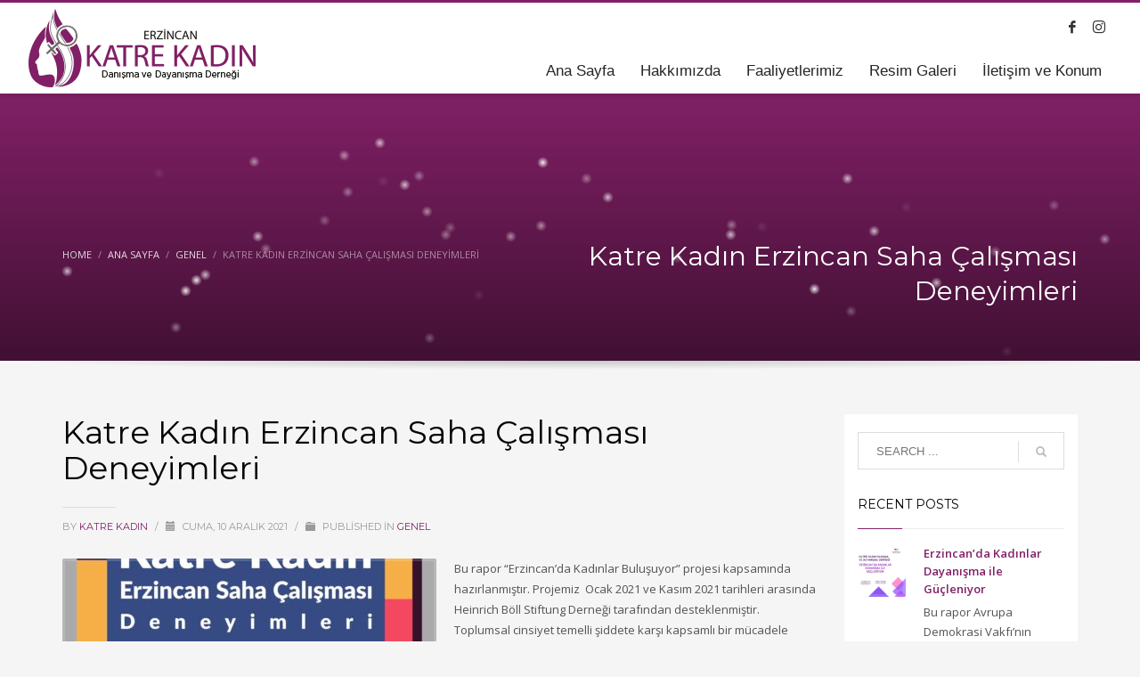

--- FILE ---
content_type: text/html; charset=UTF-8
request_url: https://www.katrekadin.com/2021/12/10/katre-kadin-erzincan-saha-calismasi-deneyimleri/
body_size: 13902
content:
<!DOCTYPE html>
<html lang="tr">
<head>
<meta charset="UTF-8"/>
<meta name="twitter:widgets:csp" content="on"/>
<link rel="profile" href="http://gmpg.org/xfn/11"/>
<link rel="pingback" href="https://www.katrekadin.com/xmlrpc.php"/>

<title>Katre Kadın Erzincan Saha Çalışması Deneyimleri &#8211; Katre Kadın Erzincan</title>
<meta name='robots' content='max-image-preview:large' />
	<style>img:is([sizes="auto" i], [sizes^="auto," i]) { contain-intrinsic-size: 3000px 1500px }</style>
	<link rel='dns-prefetch' href='//stats.wp.com' />
<link rel='dns-prefetch' href='//fonts.googleapis.com' />
<link rel='preconnect' href='//c0.wp.com' />
<link rel="alternate" type="application/rss+xml" title="Katre Kadın Erzincan &raquo; akışı" href="https://www.katrekadin.com/feed/" />
<link rel="alternate" type="application/rss+xml" title="Katre Kadın Erzincan &raquo; yorum akışı" href="https://www.katrekadin.com/comments/feed/" />
<link rel="alternate" type="application/rss+xml" title="Katre Kadın Erzincan &raquo; Katre Kadın Erzincan Saha Çalışması Deneyimleri yorum akışı" href="https://www.katrekadin.com/2021/12/10/katre-kadin-erzincan-saha-calismasi-deneyimleri/feed/" />
<script type="text/javascript">
/* <![CDATA[ */
window._wpemojiSettings = {"baseUrl":"https:\/\/s.w.org\/images\/core\/emoji\/15.0.3\/72x72\/","ext":".png","svgUrl":"https:\/\/s.w.org\/images\/core\/emoji\/15.0.3\/svg\/","svgExt":".svg","source":{"concatemoji":"https:\/\/www.katrekadin.com\/wp-includes\/js\/wp-emoji-release.min.js?ver=6.7.4"}};
/*! This file is auto-generated */
!function(i,n){var o,s,e;function c(e){try{var t={supportTests:e,timestamp:(new Date).valueOf()};sessionStorage.setItem(o,JSON.stringify(t))}catch(e){}}function p(e,t,n){e.clearRect(0,0,e.canvas.width,e.canvas.height),e.fillText(t,0,0);var t=new Uint32Array(e.getImageData(0,0,e.canvas.width,e.canvas.height).data),r=(e.clearRect(0,0,e.canvas.width,e.canvas.height),e.fillText(n,0,0),new Uint32Array(e.getImageData(0,0,e.canvas.width,e.canvas.height).data));return t.every(function(e,t){return e===r[t]})}function u(e,t,n){switch(t){case"flag":return n(e,"\ud83c\udff3\ufe0f\u200d\u26a7\ufe0f","\ud83c\udff3\ufe0f\u200b\u26a7\ufe0f")?!1:!n(e,"\ud83c\uddfa\ud83c\uddf3","\ud83c\uddfa\u200b\ud83c\uddf3")&&!n(e,"\ud83c\udff4\udb40\udc67\udb40\udc62\udb40\udc65\udb40\udc6e\udb40\udc67\udb40\udc7f","\ud83c\udff4\u200b\udb40\udc67\u200b\udb40\udc62\u200b\udb40\udc65\u200b\udb40\udc6e\u200b\udb40\udc67\u200b\udb40\udc7f");case"emoji":return!n(e,"\ud83d\udc26\u200d\u2b1b","\ud83d\udc26\u200b\u2b1b")}return!1}function f(e,t,n){var r="undefined"!=typeof WorkerGlobalScope&&self instanceof WorkerGlobalScope?new OffscreenCanvas(300,150):i.createElement("canvas"),a=r.getContext("2d",{willReadFrequently:!0}),o=(a.textBaseline="top",a.font="600 32px Arial",{});return e.forEach(function(e){o[e]=t(a,e,n)}),o}function t(e){var t=i.createElement("script");t.src=e,t.defer=!0,i.head.appendChild(t)}"undefined"!=typeof Promise&&(o="wpEmojiSettingsSupports",s=["flag","emoji"],n.supports={everything:!0,everythingExceptFlag:!0},e=new Promise(function(e){i.addEventListener("DOMContentLoaded",e,{once:!0})}),new Promise(function(t){var n=function(){try{var e=JSON.parse(sessionStorage.getItem(o));if("object"==typeof e&&"number"==typeof e.timestamp&&(new Date).valueOf()<e.timestamp+604800&&"object"==typeof e.supportTests)return e.supportTests}catch(e){}return null}();if(!n){if("undefined"!=typeof Worker&&"undefined"!=typeof OffscreenCanvas&&"undefined"!=typeof URL&&URL.createObjectURL&&"undefined"!=typeof Blob)try{var e="postMessage("+f.toString()+"("+[JSON.stringify(s),u.toString(),p.toString()].join(",")+"));",r=new Blob([e],{type:"text/javascript"}),a=new Worker(URL.createObjectURL(r),{name:"wpTestEmojiSupports"});return void(a.onmessage=function(e){c(n=e.data),a.terminate(),t(n)})}catch(e){}c(n=f(s,u,p))}t(n)}).then(function(e){for(var t in e)n.supports[t]=e[t],n.supports.everything=n.supports.everything&&n.supports[t],"flag"!==t&&(n.supports.everythingExceptFlag=n.supports.everythingExceptFlag&&n.supports[t]);n.supports.everythingExceptFlag=n.supports.everythingExceptFlag&&!n.supports.flag,n.DOMReady=!1,n.readyCallback=function(){n.DOMReady=!0}}).then(function(){return e}).then(function(){var e;n.supports.everything||(n.readyCallback(),(e=n.source||{}).concatemoji?t(e.concatemoji):e.wpemoji&&e.twemoji&&(t(e.twemoji),t(e.wpemoji)))}))}((window,document),window._wpemojiSettings);
/* ]]> */
</script>
<link rel='stylesheet' id='zn_all_g_fonts-css' href='//fonts.googleapis.com/css?family=Montserrat%3Aregular%2C700%7COpen+Sans%3A300%2Cregular%2C600%2C700%2C800%7CABeeZee%3Aregular%2Citalic&#038;ver=6.7.4' type='text/css' media='all' />
<style id='wp-emoji-styles-inline-css' type='text/css'>

	img.wp-smiley, img.emoji {
		display: inline !important;
		border: none !important;
		box-shadow: none !important;
		height: 1em !important;
		width: 1em !important;
		margin: 0 0.07em !important;
		vertical-align: -0.1em !important;
		background: none !important;
		padding: 0 !important;
	}
</style>
<link rel='stylesheet' id='wp-block-library-css' href='https://c0.wp.com/c/6.7.4/wp-includes/css/dist/block-library/style.min.css' type='text/css' media='all' />
<link rel='stylesheet' id='mediaelement-css' href='https://c0.wp.com/c/6.7.4/wp-includes/js/mediaelement/mediaelementplayer-legacy.min.css' type='text/css' media='all' />
<link rel='stylesheet' id='wp-mediaelement-css' href='https://c0.wp.com/c/6.7.4/wp-includes/js/mediaelement/wp-mediaelement.min.css' type='text/css' media='all' />
<style id='jetpack-sharing-buttons-style-inline-css' type='text/css'>
.jetpack-sharing-buttons__services-list{display:flex;flex-direction:row;flex-wrap:wrap;gap:0;list-style-type:none;margin:5px;padding:0}.jetpack-sharing-buttons__services-list.has-small-icon-size{font-size:12px}.jetpack-sharing-buttons__services-list.has-normal-icon-size{font-size:16px}.jetpack-sharing-buttons__services-list.has-large-icon-size{font-size:24px}.jetpack-sharing-buttons__services-list.has-huge-icon-size{font-size:36px}@media print{.jetpack-sharing-buttons__services-list{display:none!important}}.editor-styles-wrapper .wp-block-jetpack-sharing-buttons{gap:0;padding-inline-start:0}ul.jetpack-sharing-buttons__services-list.has-background{padding:1.25em 2.375em}
</style>
<style id='classic-theme-styles-inline-css' type='text/css'>
/*! This file is auto-generated */
.wp-block-button__link{color:#fff;background-color:#32373c;border-radius:9999px;box-shadow:none;text-decoration:none;padding:calc(.667em + 2px) calc(1.333em + 2px);font-size:1.125em}.wp-block-file__button{background:#32373c;color:#fff;text-decoration:none}
</style>
<style id='global-styles-inline-css' type='text/css'>
:root{--wp--preset--aspect-ratio--square: 1;--wp--preset--aspect-ratio--4-3: 4/3;--wp--preset--aspect-ratio--3-4: 3/4;--wp--preset--aspect-ratio--3-2: 3/2;--wp--preset--aspect-ratio--2-3: 2/3;--wp--preset--aspect-ratio--16-9: 16/9;--wp--preset--aspect-ratio--9-16: 9/16;--wp--preset--color--black: #000000;--wp--preset--color--cyan-bluish-gray: #abb8c3;--wp--preset--color--white: #ffffff;--wp--preset--color--pale-pink: #f78da7;--wp--preset--color--vivid-red: #cf2e2e;--wp--preset--color--luminous-vivid-orange: #ff6900;--wp--preset--color--luminous-vivid-amber: #fcb900;--wp--preset--color--light-green-cyan: #7bdcb5;--wp--preset--color--vivid-green-cyan: #00d084;--wp--preset--color--pale-cyan-blue: #8ed1fc;--wp--preset--color--vivid-cyan-blue: #0693e3;--wp--preset--color--vivid-purple: #9b51e0;--wp--preset--gradient--vivid-cyan-blue-to-vivid-purple: linear-gradient(135deg,rgba(6,147,227,1) 0%,rgb(155,81,224) 100%);--wp--preset--gradient--light-green-cyan-to-vivid-green-cyan: linear-gradient(135deg,rgb(122,220,180) 0%,rgb(0,208,130) 100%);--wp--preset--gradient--luminous-vivid-amber-to-luminous-vivid-orange: linear-gradient(135deg,rgba(252,185,0,1) 0%,rgba(255,105,0,1) 100%);--wp--preset--gradient--luminous-vivid-orange-to-vivid-red: linear-gradient(135deg,rgba(255,105,0,1) 0%,rgb(207,46,46) 100%);--wp--preset--gradient--very-light-gray-to-cyan-bluish-gray: linear-gradient(135deg,rgb(238,238,238) 0%,rgb(169,184,195) 100%);--wp--preset--gradient--cool-to-warm-spectrum: linear-gradient(135deg,rgb(74,234,220) 0%,rgb(151,120,209) 20%,rgb(207,42,186) 40%,rgb(238,44,130) 60%,rgb(251,105,98) 80%,rgb(254,248,76) 100%);--wp--preset--gradient--blush-light-purple: linear-gradient(135deg,rgb(255,206,236) 0%,rgb(152,150,240) 100%);--wp--preset--gradient--blush-bordeaux: linear-gradient(135deg,rgb(254,205,165) 0%,rgb(254,45,45) 50%,rgb(107,0,62) 100%);--wp--preset--gradient--luminous-dusk: linear-gradient(135deg,rgb(255,203,112) 0%,rgb(199,81,192) 50%,rgb(65,88,208) 100%);--wp--preset--gradient--pale-ocean: linear-gradient(135deg,rgb(255,245,203) 0%,rgb(182,227,212) 50%,rgb(51,167,181) 100%);--wp--preset--gradient--electric-grass: linear-gradient(135deg,rgb(202,248,128) 0%,rgb(113,206,126) 100%);--wp--preset--gradient--midnight: linear-gradient(135deg,rgb(2,3,129) 0%,rgb(40,116,252) 100%);--wp--preset--font-size--small: 13px;--wp--preset--font-size--medium: 20px;--wp--preset--font-size--large: 36px;--wp--preset--font-size--x-large: 42px;--wp--preset--spacing--20: 0.44rem;--wp--preset--spacing--30: 0.67rem;--wp--preset--spacing--40: 1rem;--wp--preset--spacing--50: 1.5rem;--wp--preset--spacing--60: 2.25rem;--wp--preset--spacing--70: 3.38rem;--wp--preset--spacing--80: 5.06rem;--wp--preset--shadow--natural: 6px 6px 9px rgba(0, 0, 0, 0.2);--wp--preset--shadow--deep: 12px 12px 50px rgba(0, 0, 0, 0.4);--wp--preset--shadow--sharp: 6px 6px 0px rgba(0, 0, 0, 0.2);--wp--preset--shadow--outlined: 6px 6px 0px -3px rgba(255, 255, 255, 1), 6px 6px rgba(0, 0, 0, 1);--wp--preset--shadow--crisp: 6px 6px 0px rgba(0, 0, 0, 1);}:where(.is-layout-flex){gap: 0.5em;}:where(.is-layout-grid){gap: 0.5em;}body .is-layout-flex{display: flex;}.is-layout-flex{flex-wrap: wrap;align-items: center;}.is-layout-flex > :is(*, div){margin: 0;}body .is-layout-grid{display: grid;}.is-layout-grid > :is(*, div){margin: 0;}:where(.wp-block-columns.is-layout-flex){gap: 2em;}:where(.wp-block-columns.is-layout-grid){gap: 2em;}:where(.wp-block-post-template.is-layout-flex){gap: 1.25em;}:where(.wp-block-post-template.is-layout-grid){gap: 1.25em;}.has-black-color{color: var(--wp--preset--color--black) !important;}.has-cyan-bluish-gray-color{color: var(--wp--preset--color--cyan-bluish-gray) !important;}.has-white-color{color: var(--wp--preset--color--white) !important;}.has-pale-pink-color{color: var(--wp--preset--color--pale-pink) !important;}.has-vivid-red-color{color: var(--wp--preset--color--vivid-red) !important;}.has-luminous-vivid-orange-color{color: var(--wp--preset--color--luminous-vivid-orange) !important;}.has-luminous-vivid-amber-color{color: var(--wp--preset--color--luminous-vivid-amber) !important;}.has-light-green-cyan-color{color: var(--wp--preset--color--light-green-cyan) !important;}.has-vivid-green-cyan-color{color: var(--wp--preset--color--vivid-green-cyan) !important;}.has-pale-cyan-blue-color{color: var(--wp--preset--color--pale-cyan-blue) !important;}.has-vivid-cyan-blue-color{color: var(--wp--preset--color--vivid-cyan-blue) !important;}.has-vivid-purple-color{color: var(--wp--preset--color--vivid-purple) !important;}.has-black-background-color{background-color: var(--wp--preset--color--black) !important;}.has-cyan-bluish-gray-background-color{background-color: var(--wp--preset--color--cyan-bluish-gray) !important;}.has-white-background-color{background-color: var(--wp--preset--color--white) !important;}.has-pale-pink-background-color{background-color: var(--wp--preset--color--pale-pink) !important;}.has-vivid-red-background-color{background-color: var(--wp--preset--color--vivid-red) !important;}.has-luminous-vivid-orange-background-color{background-color: var(--wp--preset--color--luminous-vivid-orange) !important;}.has-luminous-vivid-amber-background-color{background-color: var(--wp--preset--color--luminous-vivid-amber) !important;}.has-light-green-cyan-background-color{background-color: var(--wp--preset--color--light-green-cyan) !important;}.has-vivid-green-cyan-background-color{background-color: var(--wp--preset--color--vivid-green-cyan) !important;}.has-pale-cyan-blue-background-color{background-color: var(--wp--preset--color--pale-cyan-blue) !important;}.has-vivid-cyan-blue-background-color{background-color: var(--wp--preset--color--vivid-cyan-blue) !important;}.has-vivid-purple-background-color{background-color: var(--wp--preset--color--vivid-purple) !important;}.has-black-border-color{border-color: var(--wp--preset--color--black) !important;}.has-cyan-bluish-gray-border-color{border-color: var(--wp--preset--color--cyan-bluish-gray) !important;}.has-white-border-color{border-color: var(--wp--preset--color--white) !important;}.has-pale-pink-border-color{border-color: var(--wp--preset--color--pale-pink) !important;}.has-vivid-red-border-color{border-color: var(--wp--preset--color--vivid-red) !important;}.has-luminous-vivid-orange-border-color{border-color: var(--wp--preset--color--luminous-vivid-orange) !important;}.has-luminous-vivid-amber-border-color{border-color: var(--wp--preset--color--luminous-vivid-amber) !important;}.has-light-green-cyan-border-color{border-color: var(--wp--preset--color--light-green-cyan) !important;}.has-vivid-green-cyan-border-color{border-color: var(--wp--preset--color--vivid-green-cyan) !important;}.has-pale-cyan-blue-border-color{border-color: var(--wp--preset--color--pale-cyan-blue) !important;}.has-vivid-cyan-blue-border-color{border-color: var(--wp--preset--color--vivid-cyan-blue) !important;}.has-vivid-purple-border-color{border-color: var(--wp--preset--color--vivid-purple) !important;}.has-vivid-cyan-blue-to-vivid-purple-gradient-background{background: var(--wp--preset--gradient--vivid-cyan-blue-to-vivid-purple) !important;}.has-light-green-cyan-to-vivid-green-cyan-gradient-background{background: var(--wp--preset--gradient--light-green-cyan-to-vivid-green-cyan) !important;}.has-luminous-vivid-amber-to-luminous-vivid-orange-gradient-background{background: var(--wp--preset--gradient--luminous-vivid-amber-to-luminous-vivid-orange) !important;}.has-luminous-vivid-orange-to-vivid-red-gradient-background{background: var(--wp--preset--gradient--luminous-vivid-orange-to-vivid-red) !important;}.has-very-light-gray-to-cyan-bluish-gray-gradient-background{background: var(--wp--preset--gradient--very-light-gray-to-cyan-bluish-gray) !important;}.has-cool-to-warm-spectrum-gradient-background{background: var(--wp--preset--gradient--cool-to-warm-spectrum) !important;}.has-blush-light-purple-gradient-background{background: var(--wp--preset--gradient--blush-light-purple) !important;}.has-blush-bordeaux-gradient-background{background: var(--wp--preset--gradient--blush-bordeaux) !important;}.has-luminous-dusk-gradient-background{background: var(--wp--preset--gradient--luminous-dusk) !important;}.has-pale-ocean-gradient-background{background: var(--wp--preset--gradient--pale-ocean) !important;}.has-electric-grass-gradient-background{background: var(--wp--preset--gradient--electric-grass) !important;}.has-midnight-gradient-background{background: var(--wp--preset--gradient--midnight) !important;}.has-small-font-size{font-size: var(--wp--preset--font-size--small) !important;}.has-medium-font-size{font-size: var(--wp--preset--font-size--medium) !important;}.has-large-font-size{font-size: var(--wp--preset--font-size--large) !important;}.has-x-large-font-size{font-size: var(--wp--preset--font-size--x-large) !important;}
:where(.wp-block-post-template.is-layout-flex){gap: 1.25em;}:where(.wp-block-post-template.is-layout-grid){gap: 1.25em;}
:where(.wp-block-columns.is-layout-flex){gap: 2em;}:where(.wp-block-columns.is-layout-grid){gap: 2em;}
:root :where(.wp-block-pullquote){font-size: 1.5em;line-height: 1.6;}
</style>
<link rel='stylesheet' id='kallyas-styles-css' href='https://www.katrekadin.com/wp-content/themes/kallyas%204/style.css?ver=4.19.5' type='text/css' media='all' />
<link rel='stylesheet' id='th-bootstrap-styles-css' href='https://www.katrekadin.com/wp-content/themes/kallyas%204/css/bootstrap.min.css?ver=4.19.5' type='text/css' media='all' />
<link rel='stylesheet' id='th-theme-template-styles-css' href='https://www.katrekadin.com/wp-content/themes/kallyas%204/css/template.min.css?ver=4.19.5' type='text/css' media='all' />
<link rel='stylesheet' id='zion-frontend-css' href='https://www.katrekadin.com/wp-content/themes/kallyas%204/framework/zion-builder/assets/css/znb_frontend.css?ver=1.2.1' type='text/css' media='all' />
<link rel='stylesheet' id='3530-layout.css-css' href='https://www.katrekadin.com/wp-content/uploads/zion-builder/cache/3530-layout.css?ver=688ecf6f2cd7fa39218bf5962daef980' type='text/css' media='all' />
<link rel='stylesheet' id='animate.css-css' href='https://www.katrekadin.com/wp-content/themes/kallyas%204/css/vendors/animate.min.css?ver=4.19.5' type='text/css' media='all' />
<link rel='stylesheet' id='th-theme-print-stylesheet-css' href='https://www.katrekadin.com/wp-content/themes/kallyas%204/css/print.css?ver=4.19.5' type='text/css' media='print' />
<link rel='stylesheet' id='th-theme-options-styles-css' href='//www.katrekadin.com/wp-content/uploads/zn_dynamic.css?ver=1735573154' type='text/css' media='all' />
<script type="text/javascript" src="https://c0.wp.com/c/6.7.4/wp-includes/js/jquery/jquery.min.js" id="jquery-core-js"></script>
<script type="text/javascript" src="https://c0.wp.com/c/6.7.4/wp-includes/js/jquery/jquery-migrate.min.js" id="jquery-migrate-js"></script>
<link rel="https://api.w.org/" href="https://www.katrekadin.com/wp-json/" /><link rel="alternate" title="JSON" type="application/json" href="https://www.katrekadin.com/wp-json/wp/v2/posts/3530" /><link rel="EditURI" type="application/rsd+xml" title="RSD" href="https://www.katrekadin.com/xmlrpc.php?rsd" />
<meta name="generator" content="WordPress 6.7.4" />
<link rel="canonical" href="https://www.katrekadin.com/2021/12/10/katre-kadin-erzincan-saha-calismasi-deneyimleri/" />
<link rel='shortlink' href='https://www.katrekadin.com/?p=3530' />
<link rel="alternate" title="oEmbed (JSON)" type="application/json+oembed" href="https://www.katrekadin.com/wp-json/oembed/1.0/embed?url=https%3A%2F%2Fwww.katrekadin.com%2F2021%2F12%2F10%2Fkatre-kadin-erzincan-saha-calismasi-deneyimleri%2F" />
<link rel="alternate" title="oEmbed (XML)" type="text/xml+oembed" href="https://www.katrekadin.com/wp-json/oembed/1.0/embed?url=https%3A%2F%2Fwww.katrekadin.com%2F2021%2F12%2F10%2Fkatre-kadin-erzincan-saha-calismasi-deneyimleri%2F&#038;format=xml" />
	<style>img#wpstats{display:none}</style>
				<meta name="theme-color"
			  content="#812066">
				<meta name="viewport" content="width=device-width, initial-scale=1, maximum-scale=1"/>
		
		<!--[if lte IE 8]>
		<script type="text/javascript">
			var $buoop = {
				vs: {i: 10, f: 25, o: 12.1, s: 7, n: 9}
			};

			$buoop.ol = window.onload;

			window.onload = function () {
				try {
					if ($buoop.ol) {
						$buoop.ol()
					}
				}
				catch (e) {
				}

				var e = document.createElement("script");
				e.setAttribute("type", "text/javascript");
				e.setAttribute("src", "https://browser-update.org/update.js");
				document.body.appendChild(e);
			};
		</script>
		<![endif]-->

		<!-- for IE6-8 support of HTML5 elements -->
		<!--[if lt IE 9]>
		<script src="//html5shim.googlecode.com/svn/trunk/html5.js"></script>
		<![endif]-->
		
	<!-- Fallback for animating in viewport -->
	<noscript>
		<style type="text/css" media="screen">
			.zn-animateInViewport {visibility: visible;}
		</style>
	</noscript>
	<style type="text/css">.recentcomments a{display:inline !important;padding:0 !important;margin:0 !important;}</style><link rel="icon" href="https://www.katrekadin.com/wp-content/uploads/2019/07/cropped-1-32x32.png" sizes="32x32" />
<link rel="icon" href="https://www.katrekadin.com/wp-content/uploads/2019/07/cropped-1-192x192.png" sizes="192x192" />
<link rel="apple-touch-icon" href="https://www.katrekadin.com/wp-content/uploads/2019/07/cropped-1-180x180.png" />
<meta name="msapplication-TileImage" content="https://www.katrekadin.com/wp-content/uploads/2019/07/cropped-1-270x270.png" />
</head>

<body  class="post-template-default single single-post postid-3530 single-format-standard res1170 kl-skin--light" itemscope="itemscope" itemtype="https://schema.org/WebPage" >


<div class="login_register_stuff"></div><!-- end login register stuff -->		<div id="fb-root"></div>
		<script>(function (d, s, id) {
			var js, fjs = d.getElementsByTagName(s)[0];
			if (d.getElementById(id)) {return;}
			js = d.createElement(s); js.id = id;
			js.src = "https://connect.facebook.net/en_US/sdk.js#xfbml=1&version=v3.0";
			fjs.parentNode.insertBefore(js, fjs);
		}(document, 'script', 'facebook-jssdk'));</script>
		

<div id="page_wrapper">

<header id="header" class="site-header  style6    header--no-stick  sticky-resize headerstyle--default site-header--relative nav-th--light siteheader-classic siteheader-classic-normal sheader-sh--dark"  >
		<div class="site-header-wrapper sticky-top-area">

		<div class="kl-top-header site-header-main-wrapper clearfix   sh--dark">

			<div class="container siteheader-container header--oldstyles">

				<div class="fxb-row fxb-row-col-sm">

										<div class='fxb-col fxb fxb-center-x fxb-center-y fxb-basis-auto fxb-grow-0'>
								<div id="logo-container" class="logo-container   logosize--yes zn-original-logo">
			<!-- Logo -->
			<h3 class='site-logo logo ' id='logo'><a href='https://www.katrekadin.com/' class='site-logo-anch'><img class="logo-img site-logo-img" src="https://katrekadin.com/wp-content/uploads/2019/07/2.png"  alt="Katre Kadın Erzincan" title="Katre Kadın Erzincan"  /></a></h3>			<!-- InfoCard -->
					</div>

							</div>
					
					<div class='fxb-col fxb-basis-auto'>

						

	<div class="separator site-header-separator visible-xs"></div>
	<div class="fxb-row site-header-row site-header-top ">

		<div class='fxb-col fxb fxb-start-x fxb-center-y fxb-basis-auto site-header-col-left site-header-top-left'>
								</div>

		<div class='fxb-col fxb fxb-end-x fxb-center-y fxb-basis-auto site-header-col-right site-header-top-right'>
						<ul class="sh-component social-icons sc--clean topnav navRight topnav-no-hdnav"><li class="topnav-li social-icons-li"><a href="https://www.facebook.com/katrekadin/" data-zniconfam="kl-social-icons" data-zn_icon="" target="_blank" class="topnav-item social-icons-item scheader-icon-" title="Facebook"></a></li><li class="topnav-li social-icons-li"><a href="https://www.instagram.com/katrekadin/" data-zniconfam="kl-social-icons" data-zn_icon="" target="_blank" class="topnav-item social-icons-item scheader-icon-" title="Instagram"></a></li></ul>		</div>

	</div><!-- /.site-header-top -->

	<div class="separator site-header-separator visible-xs"></div>


<div class="fxb-row site-header-row site-header-main ">

	<div class='fxb-col fxb fxb-start-x fxb-center-y fxb-basis-auto site-header-col-left site-header-main-left'>
			</div>

	<div class='fxb-col fxb fxb-center-x fxb-center-y fxb-basis-auto site-header-col-center site-header-main-center'>
			</div>

	<div class='fxb-col fxb fxb-end-x fxb-center-y fxb-basis-auto site-header-col-right site-header-main-right'>

		<div class='fxb-col fxb fxb-end-x fxb-center-y fxb-basis-auto site-header-main-right-top'>
								<div class="sh-component main-menu-wrapper" role="navigation" itemscope="itemscope" itemtype="https://schema.org/SiteNavigationElement" >

					<div class="zn-res-menuwrapper">
			<a href="#" class="zn-res-trigger zn-menuBurger zn-menuBurger--3--s zn-menuBurger--anim1 " id="zn-res-trigger">
				<span></span>
				<span></span>
				<span></span>
			</a>
		</div><!-- end responsive menu -->
		<div id="main-menu" class="main-nav mainnav--sidepanel mainnav--active-bg mainnav--pointer-dash nav-mm--light zn_mega_wrapper "><ul id="menu-ana-menu" class="main-menu main-menu-nav zn_mega_menu "><li id="menu-item-2965" class="main-menu-item menu-item menu-item-type-custom menu-item-object-custom menu-item-2965  main-menu-item-top  menu-item-even menu-item-depth-0"><a href="/index.php" class=" main-menu-link main-menu-link-top"><span>Ana Sayfa</span></a></li>
<li id="menu-item-2966" class="main-menu-item menu-item menu-item-type-custom menu-item-object-custom menu-item-2966  main-menu-item-top  menu-item-even menu-item-depth-0"><a href="/kurumsal" class=" main-menu-link main-menu-link-top"><span>Hakkımızda</span></a></li>
<li id="menu-item-2967" class="main-menu-item menu-item menu-item-type-custom menu-item-object-custom menu-item-has-children menu-item-2967  main-menu-item-top  menu-item-even menu-item-depth-0"><a href="#" class=" main-menu-link main-menu-link-top"><span>Faaliyetlerimiz</span></a>
<ul class="sub-menu clearfix">
	<li id="menu-item-3205" class="main-menu-item menu-item menu-item-type-custom menu-item-object-custom menu-item-3205  main-menu-item-sub  menu-item-odd menu-item-depth-1"><a href="/danisma-ve-dayanisma-merkezi/" class=" main-menu-link main-menu-link-sub"><span>Danışma ve Dayanışma Merkezi</span></a></li>
	<li id="menu-item-3722" class="main-menu-item menu-item menu-item-type-post_type menu-item-object-page menu-item-3722  main-menu-item-sub  menu-item-odd menu-item-depth-1"><a href="https://www.katrekadin.com/katre-kadin-projeler/" class=" main-menu-link main-menu-link-sub"><span>Projeler</span></a></li>
	<li id="menu-item-3225" class="main-menu-item menu-item menu-item-type-custom menu-item-object-custom menu-item-3225  main-menu-item-sub  menu-item-odd menu-item-depth-1"><a href="/mahalle-calismalari/" class=" main-menu-link main-menu-link-sub"><span>Saha Çalışmaları</span></a></li>
	<li id="menu-item-3374" class="main-menu-item menu-item menu-item-type-custom menu-item-object-custom menu-item-3374  main-menu-item-sub  menu-item-odd menu-item-depth-1"><a href="/faaliyetlerimiz/" class=" main-menu-link main-menu-link-sub"><span>Duyurular</span></a></li>
</ul>
</li>
<li id="menu-item-2968" class="main-menu-item menu-item menu-item-type-custom menu-item-object-custom menu-item-2968  main-menu-item-top  menu-item-even menu-item-depth-0"><a href="/resim-galeri/" class=" main-menu-link main-menu-link-top"><span>Resim Galeri</span></a></li>
<li id="menu-item-2970" class="main-menu-item menu-item menu-item-type-custom menu-item-object-custom menu-item-2970  main-menu-item-top  menu-item-even menu-item-depth-0"><a href="/iletisim/" class=" main-menu-link main-menu-link-top"><span>İletişim ve Konum</span></a></li>
</ul></div>		</div>
		<!-- end main_menu -->
				</div>

		
	</div>

</div><!-- /.site-header-main -->


					</div>
				</div>
							</div><!-- /.siteheader-container -->
		</div><!-- /.site-header-main-wrapper -->

	</div><!-- /.site-header-wrapper -->
	</header>
<div id="page_header" class="page-subheader maskcontainer--shadow_simple_down page-subheader--auto page-subheader--inherit-hp uh_zn_def_header_style  psubhead-stheader--relative sh-tcolor--light">

    <div class="bgback"></div>

    
    <div class="th-sparkles"></div>

    <!-- DEFAULT HEADER STYLE -->
    <div class="ph-content-wrap">
        <div class="ph-content-v-center">
            <div>
                <div class="container">
                    <div class="row">
                                                <div class="col-sm-6">
                            <ul vocab="http://schema.org/" typeof="BreadcrumbList" class="breadcrumbs fixclear bread-style--minimal"><li property="itemListElement" typeof="ListItem"><a property="item" typeof="WebPage" href="https://www.katrekadin.com"><span property="name">Home</span></a><meta property="position" content="1"></li><li property="itemListElement" typeof="ListItem"><a property="item" typeof="WebPage" title="Ana Sayfa" href="https://www.katrekadin.com/ana-sayfa2/"><span property="name">Ana Sayfa</span></a><meta property="position" content="2"></li><li property="itemListElement" typeof="ListItem"><a property="item" typeof="WebPage" href="https://www.katrekadin.com/category/genel/"><span property="name">Genel</span></a><meta property="position" content="3"></li><li>Katre Kadın Erzincan Saha Çalışması Deneyimleri</li></ul>                            <div class="clearfix"></div>
                        </div>
                        
                                                <div class="col-sm-6">
                            <div class="subheader-titles">
                                <h2 class="subheader-maintitle" itemprop="headline" >Katre Kadın Erzincan Saha Çalışması Deneyimleri</h2>                            </div>
                        </div>
                                            </div>
                    <!-- end row -->
                </div>
            </div>
        </div>
    </div>
    <div class="kl-mask kl-bottommask kl-mask--shadow_simple_down kl-mask--light"></div></div>

	<section id="content" class="site-content">
		<div class="container">
			<div class="row">

				<!--// Main Content: page content from WP_EDITOR along with the appropriate sidebar if one specified. -->
				<div class="right_sidebar col-sm-8 col-md-9 " role="main" itemprop="mainContentOfPage" >
					<div id="th-content-post">
						<div id="post-3530" class="kl-single-layout--classic post-3530 post type-post status-publish format-standard has-post-thumbnail hentry category-genel">

    
    <div class="itemView clearfix eBlog kl-blog kl-blog-list-wrapper kl-blog--style-light ">

        <h1 class="page-title kl-blog-post-title entry-title" itemprop="headline" >Katre Kadın Erzincan Saha Çalışması Deneyimleri</h1><div class="kl-blog-post" itemscope="itemscope" itemtype="https://schema.org/Blog" >

    <div class="itemHeader kl-blog-post-header">
    <div class="post_details kl-blog-post-details kl-font-alt">
        <span class="itemAuthor kl-blog-post-details-author vcard author"  itemprop="author" itemscope="itemscope" itemtype="https://schema.org/Person" >
	by	<span class="fn">
		<a class=" kl-blog-post-author-link" href="https://www.katrekadin.com/author/katre/">
			Katre Kadın		</a>
	</span>
</span>
        <span class="infSep kl-blog-post-details-sep "> / </span>
        <span class="itemDateCreated kl-blog-post-date" itemprop="datePublished" >
	<span class="kl-blog-post-date-icon glyphicon glyphicon-calendar"></span>
	<span class="updated">
		Cuma, 10 Aralık 2021	</span>
</span>
        <span class="infSep kl-blog-post-details-sep"> / </span>
        <span class="itemCategory kl-blog-post-category">
    <span class="kl-blog-post-category-icon glyphicon glyphicon-folder-close"></span>
    Published in </span>
<a href="https://www.katrekadin.com/category/genel/" rel="category tag">Genel</a>    </div>
</div>
<!-- end itemheader -->
<div class="itemBody kl-blog-post-body kl-blog-cols-1" itemprop="text" >
    <!-- Blog Image -->
    <a data-lightbox="image" href="https://www.katrekadin.com/wp-content/uploads/2021/12/a22694c5a75b4fc2af2d994c533787b1-0001.jpg" class="hoverBorder pull-left kl-blog-post-img kl-blog-post--default-view" ><img src="https://www.katrekadin.com/wp-content/uploads/2021/12/a22694c5a75b4fc2af2d994c533787b1-0001-420x280_c.jpg" width="420" height="280" alt="" title="a22694c5a75b4fc2af2d994c533787b1-0001"/></a>    <!-- Blog Content -->
    
<p>Bu rapor “Erzincan’da Kadınlar Buluşuyor” projesi kapsamında hazırlanmıştır. Projemiz&nbsp; Ocak 2021 ve Kasım 2021 tarihleri arasında Heinrich Böll Stiftung Derneği tarafından desteklenmiştir. Toplumsal cinsiyet temelli şiddete karşı kapsamlı bir mücadele yürütmek, toplumsal cinsiyet eşitliğini sağlamak amacıyla faaliyetlerimiz gerçekleştirilmiştir. Raporumuz Ocak 2021 ve Kasım 2021 tarihleri arasında saha çalışması yaptığımız Kavakyolu ve İzzetpaşa mahallelerinde 600 kadınla yapılan yüz yüze görüşmelere, gözlemlere, toplantılara, kurumlara yapılan bilgi edinme başvurularına ve kadın da(ya)nışma merkezimize&nbsp; başvuran kadınların erkek şiddetiyle, patriyarka ile mücadele, deneyim ve paylaşımlarına dayanmaktadır.</p>



<p>Kadınların deneyim ve paylaşımlarının; erkek şiddetinin önlenmesi, şiddete maruz bırakılan kadınların güçlenmesi, mevcut yasalar ve mekanizmalardaki eksikliklerinin ortaya çıkarılması açısından önemli olduğunu düşünüyoruz.</p>



<p>Raporda aktarılan veriler 11 aylık süre zarfında, da(ya)nışma merkezimize gelen şiddet başvurularından ve mahallelerde yapılan anketlerden edinilen niceliksel verilere ve mahallelerde yapılan yüz yüze görüşmelerden ve gözlemlerden elde edilen niteliksel verilere dayanmaktadır. Verilerin elde edilme sürecinde gizlilik ilkesine uygun davrandığımızı, kadınların sınırlarına özen gösterdiğimizi ve genel olarak araştırma etiğine uygun davrandığımızı belirtmek isteriz. Hazırladığımız raporun kadına yönelik şiddetle mücadele alanına katkı sunmasını umuyoruz. </p>



<div class="wp-block-file"><a href="https://www.katrekadin.com/wp-content/uploads/2021/12/Katre-Kadın-Erzincan-Saha-Çalışması-Deneyimleri.pdf">Katre-Kadın-Erzincan-Saha-Çalışması-Deneyimleri</a><a href="https://www.katrekadin.com/wp-content/uploads/2021/12/Katre-Kadın-Erzincan-Saha-Çalışması-Deneyimleri.pdf" class="wp-block-file__button" download>İndir</a></div>



<p></p>

</div>
<!-- end item body -->
<div class="clearfix"></div>
<!-- Social sharing -->
<ul class="itemSocialSharing kl-blog-post-socsharing clearfix">

    <!-- Facebook Button -->
    <li class="itemFacebookButton kl-blog-post-socsharing-fb">
        <div class="fb-like" data-href="https://www.katrekadin.com/2021/12/10/katre-kadin-erzincan-saha-calismasi-deneyimleri/" data-send="false" data-layout="button_count" data-width="90" data-show-faces="false"></div>
    </li>

    <!-- Google +1 Button -->
    <li class="itemGooglePlusOneButton kl-blog-post-socsharing-gp">
        <script type="text/javascript">
            jQuery(function($){
                var po = document.createElement('script');
                po.type = 'text/javascript';
                po.async = true;
                po.src = 'https://apis.google.com/js/plusone.js';
                var s = document.getElementsByTagName('script')[0];
                s.parentNode.insertBefore(po, s);
            });
        </script>
        <div class="g-plusone" data-size="medium"></div>
    </li>

    <!-- Twitter Button -->
    <li class="itemTwitterButton kl-blog-post-socsharing-tw">
        <a href="//twitter.com/share" class="twitter-share-button" data-count="horizontal">Tweet</a>
        <script>window.twttr = (function(d, s, id) {
          var js, fjs = d.getElementsByTagName(s)[0],
            t = window.twttr || {};
          if (d.getElementById(id)) return t;
          js = d.createElement(s);
          js.id = id;
          js.src = "https://platform.twitter.com/widgets.js";
          fjs.parentNode.insertBefore(js, fjs);

          t._e = [];
          t.ready = function(f) {
            t._e.push(f);
          };

          return t;
        }(document, "script", "twitter-wjs"));</script>
    </li>

    <!-- Pin Button -->
    <li class="kl-blog-post-socsharing-pin">
      <a data-pin-do="buttonPin" data-pin-count="beside" data-pin-save="true" href="https://www.pinterest.com/pin/create/button/?url=https%3A%2F%2Fwww.katrekadin.com%2F2021%2F12%2F10%2Fkatre-kadin-erzincan-saha-calismasi-deneyimleri%2F" class="pin-it-button"></a>
        <script async defer src="//assets.pinterest.com/js/pinit.js"></script>
    </li>

    <!-- Linked in -->
    <li class="kl-blog-post-socsharing-lk">
        <script src="//platform.linkedin.com/in.js" type="text/javascript"> lang: en_US</script>
        <script type="IN/Share" data-counter="top"></script>
    </li>

</ul><!-- end social sharing -->
	<div class="post-author kl-blog-post-author">
		<div class="author-avatar kl-blog-post-author-avatar">
			<img alt='' src='https://secure.gravatar.com/avatar/8e5d07ed63cbcc68bc90572b91c8d2f4?s=100&#038;d=mm&#038;r=g' srcset='https://secure.gravatar.com/avatar/8e5d07ed63cbcc68bc90572b91c8d2f4?s=200&#038;d=mm&#038;r=g 2x' class='avatar avatar-100 photo' height='100' width='100' decoding='async'/>		</div>
		<div class="author-details kl-blog-post-author-details">
			<h4 class="kl-blog-post-author-title" itemprop="author" itemscope="itemscope" itemtype="https://schema.org/Person" >About <span class="author vcard" rel="author">Katre Kadın</span></h4>
					</div>
	</div>
	<div class="clearfix"></div>
	    <div class="related-articles kl-blog-related">

        <h3 class="rta-title kl-blog-related-title" itemprop="headline" >What you can read next</h3>

        <div class="row kl-blog-related-row">
            <div class="col-sm-4">
    <div class="rta-post kl-blog-related-post">
        <a class="kl-blog-related-post-link" href="https://www.katrekadin.com/2025/10/16/olaganustu-genel-kurul-toplanti-cagrisi-2/">
                    <img class="kl-blog-related-post-img" src="https://www.katrekadin.com/wp-content/uploads/2025/10/Yesil-ve-Pembe-Sade-Duyuru-Instagram-Gonderisi-2-370x240_c.png" width="370" height="240" alt="" title="Yeşil ve Pembe Sade Duyuru İnstagram Gönderisi-2"/></a>        <h5 class="kl-blog-related-post-title"><a class="kl-blog-related-post-title-link" href="https://www.katrekadin.com/2025/10/16/olaganustu-genel-kurul-toplanti-cagrisi-2/">OLAĞANÜSTÜ GENEL KURUL TOPLANTI ÇAĞRISI</a></h5>
    </div>
</div>
<div class="col-sm-4">
    <div class="rta-post kl-blog-related-post">
        <a class="kl-blog-related-post-link" href="https://www.katrekadin.com/2023/09/18/erzincanda-cyeze-ile-mucadele-projesi/">
                    <img class="kl-blog-related-post-img" src="https://www.katrekadin.com/wp-content/uploads/2023/09/yeni-370x240_c.png" width="370" height="240" alt="" title="yeni"/></a>        <h5 class="kl-blog-related-post-title"><a class="kl-blog-related-post-title-link" href="https://www.katrekadin.com/2023/09/18/erzincanda-cyeze-ile-mucadele-projesi/">Erzincan’da ÇYEZE ile Mücadele Projesi</a></h5>
    </div>
</div>
<div class="col-sm-4">
    <div class="rta-post kl-blog-related-post">
        <a class="kl-blog-related-post-link" href="https://www.katrekadin.com/2020/03/11/renklerin-dayanismasi-ile-guclenecegiz-projesi/">
                    <img class="kl-blog-related-post-img" src="https://www.katrekadin.com/wp-content/uploads/2020/03/WhatsApp-Image-2020-03-11-at-16.18.23-e1583932835849-370x240_c.jpeg" width="370" height="240" alt="" title="WhatsApp Image 2020-03-11 at 16.18.23"/></a>        <h5 class="kl-blog-related-post-title"><a class="kl-blog-related-post-title-link" href="https://www.katrekadin.com/2020/03/11/renklerin-dayanismasi-ile-guclenecegiz-projesi/">&#8220;Renklerin Dayanışması İle Güçleneceğiz&#8221; Projesi</a></h5>
    </div>
</div>
        </div>

    </div>
    
</div><!-- /.kl-blog-post -->
    </div>
    <!-- End Item Layout -->
</div>
<div class="comment-form-wrapper kl-comments-wrapper kl-commlayout-classic">
    <!-- You can start editing here. -->


    <div class="clear"></div>

    <div class="zn-separator zn-margin-b line"></div>

    <div class="zn_comments sixteen columns  kl-comments">




        	<div id="respond" class="comment-respond">
		<h3 id="reply-title" class="comment-reply-title">Bir yanıt yazın <small><a rel="nofollow" id="cancel-comment-reply-link" href="/2021/12/10/katre-kadin-erzincan-saha-calismasi-deneyimleri/#respond" style="display:none;">Yanıtı iptal et</a></small></h3><form action="https://www.katrekadin.com/wp-comments-post.php" method="post" id="commentform" class="comment-form"><p class="comment-notes"><span id="email-notes">E-posta adresiniz yayınlanmayacak.</span> <span class="required-field-message">Gerekli alanlar <span class="required">*</span> ile işaretlenmişlerdir</span></p><div class="row"><div class="form-group col-sm-12"><p class="comment-form-comment"><label for="comment">Yorum <span class="required">*</span></label> <textarea class="form-control" placeholder="Message:" id="comment" name="comment" cols="45" rows="8" maxlength="65525" required="required"></textarea></p></div></div><div class="row"><div class="form-group col-sm-4"><p class="comment-form-author"><label for="author">Ad <span class="required">*</span></label> <input class="form-control" placeholder="Name" id="author" name="author" type="text" value="" size="30" maxlength="245" autocomplete="name" required="required" /></p></div>
<div class="form-group col-sm-4"><p class="comment-form-email"><label for="email">E-posta <span class="required">*</span></label> <input class="form-control" placeholder="Email" id="email" name="email" type="text" value="" size="30" maxlength="100" aria-describedby="email-notes" autocomplete="email" required="required" /></p></div>
<div class="form-group col-sm-4"><p class="comment-form-url"><label for="url">İnternet sitesi</label> <input class="form-control" placeholder="Website" id="url" name="url" type="text" value="" size="30" maxlength="200" autocomplete="url" /></p></div></div>
<p class="comment-form-cookies-consent"><input id="wp-comment-cookies-consent" name="wp-comment-cookies-consent" type="checkbox" value="yes" /> <label for="wp-comment-cookies-consent">Daha sonraki yorumlarımda kullanılması için adım, e-posta adresim ve site adresim bu tarayıcıya kaydedilsin.</label></p>
<p class="form-submit"><input name="submit" type="submit" id="submit" class="btn btn-fullcolor" value="Yorum gönder" /> <input type='hidden' name='comment_post_ID' value='3530' id='comment_post_ID' />
<input type='hidden' name='comment_parent' id='comment_parent' value='0' />
</p></form>	</div><!-- #respond -->
	

    </div>


</div>					</div><!--// #th-content-post -->
				</div>

				<aside class=" col-sm-4 col-md-3 " role="complementary" itemscope="itemscope" itemtype="https://schema.org/WPSideBar" ><div class="zn_sidebar sidebar kl-sidebar--light element-scheme--light"><div id="search-2" class="widget zn-sidebar-widget widget_search">
<form id="searchform" class="gensearch__form" action="https://www.katrekadin.com/" method="get">
	<input id="s" name="s" value="" class="inputbox gensearch__input" type="text" placeholder="SEARCH ..." />
	<button type="submit" id="searchsubmit" value="go" class="gensearch__submit glyphicon glyphicon-search"></button>
	</form></div>			<div id="recent-posts-2" class="widget zn-sidebar-widget widget_recent_entries">			<div class="latest_posts-wgt">			<h3 class="widgettitle zn-sidebar-widget-title title">Recent Posts</h3>			<ul class="posts latest_posts-wgt-posts">
									<li class="lp-post latest_posts-wgt-post">
						<a href="https://www.katrekadin.com/2025/12/09/erzincanda-kadinlar-dayanisma-ile-gucleniyor/" class="hoverBorder pull-left latest_posts-wgt-thumb"><img width="54" height="54" src="https://www.katrekadin.com/wp-content/uploads/2025/12/Erzincanda-Kadinlar-Dayanismayla-Gucleniyor-150x150.png" class="attachment-54x54 size-54x54 wp-post-image" alt="" decoding="async" loading="lazy" /></a>						<h4 class="title latest_posts-wgt-title" itemprop="headline" >
							<a href="https://www.katrekadin.com/2025/12/09/erzincanda-kadinlar-dayanisma-ile-gucleniyor/" class="latest_posts-wgt-title-link" title="Erzincan&#8217;da Kadınlar Dayanışma ile Güçleniyor">
							Erzincan&#8217;da Kadınlar Dayanışma ile Güçleniyor							</a></h4>
													<div class="text latest_posts-wgt-text">Bu rapor Avrupa Demokrasi Vakfı’nın (European E...</div>
																	</li>
									<li class="lp-post latest_posts-wgt-post">
						<a href="https://www.katrekadin.com/2025/10/16/olaganustu-genel-kurul-toplanti-cagrisi-2/" class="hoverBorder pull-left latest_posts-wgt-thumb"><img width="54" height="54" src="https://www.katrekadin.com/wp-content/uploads/2025/10/Yesil-ve-Pembe-Sade-Duyuru-Instagram-Gonderisi-2-150x150.png" class="attachment-54x54 size-54x54 wp-post-image" alt="" decoding="async" loading="lazy" srcset="https://www.katrekadin.com/wp-content/uploads/2025/10/Yesil-ve-Pembe-Sade-Duyuru-Instagram-Gonderisi-2-150x150.png 150w, https://www.katrekadin.com/wp-content/uploads/2025/10/Yesil-ve-Pembe-Sade-Duyuru-Instagram-Gonderisi-2-300x300.png 300w, https://www.katrekadin.com/wp-content/uploads/2025/10/Yesil-ve-Pembe-Sade-Duyuru-Instagram-Gonderisi-2-1024x1024.png 1024w, https://www.katrekadin.com/wp-content/uploads/2025/10/Yesil-ve-Pembe-Sade-Duyuru-Instagram-Gonderisi-2-768x768.png 768w, https://www.katrekadin.com/wp-content/uploads/2025/10/Yesil-ve-Pembe-Sade-Duyuru-Instagram-Gonderisi-2-187x187.png 187w, https://www.katrekadin.com/wp-content/uploads/2025/10/Yesil-ve-Pembe-Sade-Duyuru-Instagram-Gonderisi-2.png 1080w" sizes="auto, (max-width: 54px) 100vw, 54px" /></a>						<h4 class="title latest_posts-wgt-title" itemprop="headline" >
							<a href="https://www.katrekadin.com/2025/10/16/olaganustu-genel-kurul-toplanti-cagrisi-2/" class="latest_posts-wgt-title-link" title="OLAĞANÜSTÜ GENEL KURUL TOPLANTI ÇAĞRISI">
							OLAĞANÜSTÜ GENEL KURUL TOPLANTI ÇAĞRISI							</a></h4>
													<div class="text latest_posts-wgt-text">Derneğimizin Olağanüstü Genel Kurul Toplantısı,...</div>
																	</li>
									<li class="lp-post latest_posts-wgt-post">
						<a href="https://www.katrekadin.com/2025/07/11/kadin-dayanismasi-gucleniyor/" class="hoverBorder pull-left latest_posts-wgt-thumb"><img width="38" height="54" src="https://www.katrekadin.com/wp-content/uploads/2025/07/Blue-White-Simple-Annual-Report-Cover-Page-A4-Document-pdf-106x150.jpg" class="attachment-54x54 size-54x54 wp-post-image" alt="" decoding="async" loading="lazy" /></a>						<h4 class="title latest_posts-wgt-title" itemprop="headline" >
							<a href="https://www.katrekadin.com/2025/07/11/kadin-dayanismasi-gucleniyor/" class="latest_posts-wgt-title-link" title="Kadın Dayanışması Güçleniyor">
							Kadın Dayanışması Güçleniyor							</a></h4>
													<div class="text latest_posts-wgt-text">Bu rapor, Akdeniz Kadın Fonu’nun desteğiyle hay...</div>
																	</li>
									<li class="lp-post latest_posts-wgt-post">
						<a href="https://www.katrekadin.com/2025/04/28/cocuk-yasta-erken-ve-zorla-evliliklerin-onlenmesi-icin-erzincanda-farkindalik-atolyeleri/" class="hoverBorder pull-left latest_posts-wgt-thumb"><img width="54" height="54" src="https://www.katrekadin.com/wp-content/uploads/2025/04/Blue-Illustrative-Important-Announcement-Instagram-Post.png" class="attachment-54x54 size-54x54 wp-post-image" alt="" decoding="async" loading="lazy" /></a>						<h4 class="title latest_posts-wgt-title" itemprop="headline" >
							<a href="https://www.katrekadin.com/2025/04/28/cocuk-yasta-erken-ve-zorla-evliliklerin-onlenmesi-icin-erzincanda-farkindalik-atolyeleri/" class="latest_posts-wgt-title-link" title="Çocuk Yaşta Erken ve Zorla Evliliklerin Önlenmesi İçin Erzincan’da Farkındalık Atölyeleri">
							Çocuk Yaşta Erken ve Zorla Evliliklerin Önlenmesi İçin Erzincan’da Farkındalık Atölyeleri							</a></h4>
													<div class="text latest_posts-wgt-text">Birleşmiş Milletler Nüfus Fonu ve Sivil Toplum ...</div>
																	</li>
									<li class="lp-post latest_posts-wgt-post">
						<a href="https://www.katrekadin.com/2024/10/14/olaganustu-genel-kurul-toplanti-cagrisi/" class="hoverBorder pull-left latest_posts-wgt-thumb"><img width="54" height="54" src="https://www.katrekadin.com/wp-content/uploads/2024/10/Yeşil-ve-Pembe-Sade-Duyuru-İnstagram-Gönderisi-3-150x150.png" class="attachment-54x54 size-54x54 wp-post-image" alt="" decoding="async" loading="lazy" /></a>						<h4 class="title latest_posts-wgt-title" itemprop="headline" >
							<a href="https://www.katrekadin.com/2024/10/14/olaganustu-genel-kurul-toplanti-cagrisi/" class="latest_posts-wgt-title-link" title="OLAĞANÜSTÜ GENEL KURUL TOPLANTI ÇAĞRISI">
							OLAĞANÜSTÜ GENEL KURUL TOPLANTI ÇAĞRISI							</a></h4>
													<div class="text latest_posts-wgt-text">Derneğimizin Olağan Genel Kurul Toplantısı, 30/...</div>
																	</li>
							</ul>
			</div>			</div>			<div id="recent-comments-2" class="widget zn-sidebar-widget widget_recent_comments"><h3 class="widgettitle zn-sidebar-widget-title title">Son yorumlar</h3><ul id="recentcomments"></ul></div><div id="archives-2" class="widget zn-sidebar-widget widget_archive"><h3 class="widgettitle zn-sidebar-widget-title title">Archives</h3>			<ul class="menu">
					<li><a href='https://www.katrekadin.com/2025/12/'>Aralık 2025</a></li>
	<li><a href='https://www.katrekadin.com/2025/10/'>Ekim 2025</a></li>
	<li><a href='https://www.katrekadin.com/2025/07/'>Temmuz 2025</a></li>
	<li><a href='https://www.katrekadin.com/2025/04/'>Nisan 2025</a></li>
	<li><a href='https://www.katrekadin.com/2024/10/'>Ekim 2024</a></li>
	<li><a href='https://www.katrekadin.com/2024/09/'>Eylül 2024</a></li>
	<li><a href='https://www.katrekadin.com/2024/05/'>Mayıs 2024</a></li>
	<li><a href='https://www.katrekadin.com/2023/09/'>Eylül 2023</a></li>
	<li><a href='https://www.katrekadin.com/2023/01/'>Ocak 2023</a></li>
	<li><a href='https://www.katrekadin.com/2022/12/'>Aralık 2022</a></li>
	<li><a href='https://www.katrekadin.com/2022/10/'>Ekim 2022</a></li>
	<li><a href='https://www.katrekadin.com/2022/07/'>Temmuz 2022</a></li>
	<li><a href='https://www.katrekadin.com/2022/06/'>Haziran 2022</a></li>
	<li><a href='https://www.katrekadin.com/2022/05/'>Mayıs 2022</a></li>
	<li><a href='https://www.katrekadin.com/2022/02/'>Şubat 2022</a></li>
	<li><a href='https://www.katrekadin.com/2021/12/'>Aralık 2021</a></li>
	<li><a href='https://www.katrekadin.com/2021/08/'>Ağustos 2021</a></li>
	<li><a href='https://www.katrekadin.com/2021/07/'>Temmuz 2021</a></li>
	<li><a href='https://www.katrekadin.com/2021/04/'>Nisan 2021</a></li>
	<li><a href='https://www.katrekadin.com/2021/03/'>Mart 2021</a></li>
	<li><a href='https://www.katrekadin.com/2020/11/'>Kasım 2020</a></li>
	<li><a href='https://www.katrekadin.com/2020/08/'>Ağustos 2020</a></li>
	<li><a href='https://www.katrekadin.com/2020/03/'>Mart 2020</a></li>
	<li><a href='https://www.katrekadin.com/2020/02/'>Şubat 2020</a></li>
	<li><a href='https://www.katrekadin.com/2020/01/'>Ocak 2020</a></li>
	<li><a href='https://www.katrekadin.com/2019/08/'>Ağustos 2019</a></li>
			</ul>
		</div><div id="categories-2" class="widget zn-sidebar-widget widget_categories"><h3 class="widgettitle zn-sidebar-widget-title title">Categories</h3>			<ul class="menu">
					<li class="cat-item cat-item-1"><a href="https://www.katrekadin.com/category/genel/">Genel</a>
</li>
			</ul>
		</div><div id="meta-2" class="widget zn-sidebar-widget widget_meta"><h3 class="widgettitle zn-sidebar-widget-title title">Üst veri</h3>
		<ul>
						<li><a href="https://www.katrekadin.com/wp-login.php">Oturum aç</a></li>
			<li><a href="https://www.katrekadin.com/feed/">Kayıt akışı</a></li>
			<li><a href="https://www.katrekadin.com/comments/feed/">Yorum akışı</a></li>

			<li><a href="https://tr.wordpress.org/">WordPress.org</a></li>
		</ul>

		</div>			<div id="recent-posts-3" class="widget zn-sidebar-widget widget_recent_entries">			<div class="latest_posts-wgt">			<h3 class="widgettitle zn-sidebar-widget-title title">Featured Posts</h3>			<ul class="posts latest_posts-wgt-posts">
									<li class="lp-post latest_posts-wgt-post">
						<a href="https://www.katrekadin.com/2025/12/09/erzincanda-kadinlar-dayanisma-ile-gucleniyor/" class="hoverBorder pull-left latest_posts-wgt-thumb"><img width="54" height="54" src="https://www.katrekadin.com/wp-content/uploads/2025/12/Erzincanda-Kadinlar-Dayanismayla-Gucleniyor-150x150.png" class="attachment-54x54 size-54x54 wp-post-image" alt="" decoding="async" loading="lazy" /></a>						<h4 class="title latest_posts-wgt-title" itemprop="headline" >
							<a href="https://www.katrekadin.com/2025/12/09/erzincanda-kadinlar-dayanisma-ile-gucleniyor/" class="latest_posts-wgt-title-link" title="Erzincan&#8217;da Kadınlar Dayanışma ile Güçleniyor">
							Erzincan&#8217;da Kadınlar Dayanışma ile Güçleniyor							</a></h4>
																			<div class="lp-post-comments-num latest_posts-wgt-coments">0 comments</div>
											</li>
									<li class="lp-post latest_posts-wgt-post">
						<a href="https://www.katrekadin.com/2025/10/16/olaganustu-genel-kurul-toplanti-cagrisi-2/" class="hoverBorder pull-left latest_posts-wgt-thumb"><img width="54" height="54" src="https://www.katrekadin.com/wp-content/uploads/2025/10/Yesil-ve-Pembe-Sade-Duyuru-Instagram-Gonderisi-2-150x150.png" class="attachment-54x54 size-54x54 wp-post-image" alt="" decoding="async" loading="lazy" srcset="https://www.katrekadin.com/wp-content/uploads/2025/10/Yesil-ve-Pembe-Sade-Duyuru-Instagram-Gonderisi-2-150x150.png 150w, https://www.katrekadin.com/wp-content/uploads/2025/10/Yesil-ve-Pembe-Sade-Duyuru-Instagram-Gonderisi-2-300x300.png 300w, https://www.katrekadin.com/wp-content/uploads/2025/10/Yesil-ve-Pembe-Sade-Duyuru-Instagram-Gonderisi-2-1024x1024.png 1024w, https://www.katrekadin.com/wp-content/uploads/2025/10/Yesil-ve-Pembe-Sade-Duyuru-Instagram-Gonderisi-2-768x768.png 768w, https://www.katrekadin.com/wp-content/uploads/2025/10/Yesil-ve-Pembe-Sade-Duyuru-Instagram-Gonderisi-2-187x187.png 187w, https://www.katrekadin.com/wp-content/uploads/2025/10/Yesil-ve-Pembe-Sade-Duyuru-Instagram-Gonderisi-2.png 1080w" sizes="auto, (max-width: 54px) 100vw, 54px" /></a>						<h4 class="title latest_posts-wgt-title" itemprop="headline" >
							<a href="https://www.katrekadin.com/2025/10/16/olaganustu-genel-kurul-toplanti-cagrisi-2/" class="latest_posts-wgt-title-link" title="OLAĞANÜSTÜ GENEL KURUL TOPLANTI ÇAĞRISI">
							OLAĞANÜSTÜ GENEL KURUL TOPLANTI ÇAĞRISI							</a></h4>
																			<div class="lp-post-comments-num latest_posts-wgt-coments">0 comments</div>
											</li>
									<li class="lp-post latest_posts-wgt-post">
						<a href="https://www.katrekadin.com/2025/07/11/kadin-dayanismasi-gucleniyor/" class="hoverBorder pull-left latest_posts-wgt-thumb"><img width="38" height="54" src="https://www.katrekadin.com/wp-content/uploads/2025/07/Blue-White-Simple-Annual-Report-Cover-Page-A4-Document-pdf-106x150.jpg" class="attachment-54x54 size-54x54 wp-post-image" alt="" decoding="async" loading="lazy" /></a>						<h4 class="title latest_posts-wgt-title" itemprop="headline" >
							<a href="https://www.katrekadin.com/2025/07/11/kadin-dayanismasi-gucleniyor/" class="latest_posts-wgt-title-link" title="Kadın Dayanışması Güçleniyor">
							Kadın Dayanışması Güçleniyor							</a></h4>
																			<div class="lp-post-comments-num latest_posts-wgt-coments">0 comments</div>
											</li>
									<li class="lp-post latest_posts-wgt-post">
						<a href="https://www.katrekadin.com/2025/04/28/cocuk-yasta-erken-ve-zorla-evliliklerin-onlenmesi-icin-erzincanda-farkindalik-atolyeleri/" class="hoverBorder pull-left latest_posts-wgt-thumb"><img width="54" height="54" src="https://www.katrekadin.com/wp-content/uploads/2025/04/Blue-Illustrative-Important-Announcement-Instagram-Post.png" class="attachment-54x54 size-54x54 wp-post-image" alt="" decoding="async" loading="lazy" /></a>						<h4 class="title latest_posts-wgt-title" itemprop="headline" >
							<a href="https://www.katrekadin.com/2025/04/28/cocuk-yasta-erken-ve-zorla-evliliklerin-onlenmesi-icin-erzincanda-farkindalik-atolyeleri/" class="latest_posts-wgt-title-link" title="Çocuk Yaşta Erken ve Zorla Evliliklerin Önlenmesi İçin Erzincan’da Farkındalık Atölyeleri">
							Çocuk Yaşta Erken ve Zorla Evliliklerin Önlenmesi İçin Erzincan’da Farkındalık Atölyeleri							</a></h4>
																			<div class="lp-post-comments-num latest_posts-wgt-coments">0 comments</div>
											</li>
									<li class="lp-post latest_posts-wgt-post">
						<a href="https://www.katrekadin.com/2024/10/14/olaganustu-genel-kurul-toplanti-cagrisi/" class="hoverBorder pull-left latest_posts-wgt-thumb"><img width="54" height="54" src="https://www.katrekadin.com/wp-content/uploads/2024/10/Yeşil-ve-Pembe-Sade-Duyuru-İnstagram-Gönderisi-3-150x150.png" class="attachment-54x54 size-54x54 wp-post-image" alt="" decoding="async" loading="lazy" /></a>						<h4 class="title latest_posts-wgt-title" itemprop="headline" >
							<a href="https://www.katrekadin.com/2024/10/14/olaganustu-genel-kurul-toplanti-cagrisi/" class="latest_posts-wgt-title-link" title="OLAĞANÜSTÜ GENEL KURUL TOPLANTI ÇAĞRISI">
							OLAĞANÜSTÜ GENEL KURUL TOPLANTI ÇAĞRISI							</a></h4>
																			<div class="lp-post-comments-num latest_posts-wgt-coments">0 comments</div>
											</li>
							</ul>
			</div>			</div>			<div id="sbs_nav_menu-2" class="widget zn-sidebar-widget widget_sbs_nav_menu"><div class="zn_sbs"><div class="menu-about-footer-container"><ul id="menu-about-footer" class="menu"><li id="menu-item-3643" class="menu-item menu-item-type-post_type menu-item-object-page menu-item-home menu-item-3643"><a href="https://www.katrekadin.com/">Ana Sayfa</a></li>
<li id="menu-item-2925" class="menu-item menu-item-type-custom menu-item-object-custom menu-item-2925"><a href="#">Who we are</a></li>
<li id="menu-item-2926" class="menu-item menu-item-type-custom menu-item-object-custom menu-item-2926"><a href="#">What we do</a></li>
<li id="menu-item-2927" class="menu-item menu-item-type-custom menu-item-object-custom menu-item-2927"><a href="#">Our history</a></li>
<li id="menu-item-2928" class="menu-item menu-item-type-custom menu-item-object-custom menu-item-has-children menu-item-2928"><a href="#">Our team</a>
<ul class="sub-menu">
	<li id="menu-item-3524" class="menu-item menu-item-type-post_type menu-item-object-page menu-item-3524"><a href="https://www.katrekadin.com/projelerimiz/">Projelerimiz</a></li>
	<li id="menu-item-3523" class="menu-item menu-item-type-post_type menu-item-object-post menu-item-3523"><a href="https://www.katrekadin.com/2021/07/19/erzincanda-kadin-ve-saglik-hakki-projesi/">Erzincan&#8217;da Kadın ve Sağlık Hakkı Projesi</a></li>
</ul>
</li>
<li id="menu-item-3522" class="menu-item menu-item-type-post_type menu-item-object-post menu-item-3522"><a href="https://www.katrekadin.com/2021/07/19/erzincanda-kadin-ve-saglik-hakki-projesi/">Erzincan&#8217;da Kadın ve Sağlık Hakkı Projesi</a></li>
<li id="menu-item-3644" class="menu-item menu-item-type-post_type menu-item-object-page menu-item-3644"><a href="https://www.katrekadin.com/basin-aciklamalari/">Basın Açıklamaları</a></li>
<li id="menu-item-3718" class="menu-item menu-item-type-post_type menu-item-object-page menu-item-3718"><a href="https://www.katrekadin.com/katre-kadin-projeler/">Katre Kadın Projeler</a></li>
<li id="menu-item-3737" class="menu-item menu-item-type-post_type menu-item-object-page menu-item-3737"><a href="https://www.katrekadin.com/yayinlar/">Yayınlar</a></li>
</ul></div></div></div></div></aside>			</div>
		</div>
	</section><!--// #content -->
<div class="znpb-footer-smart-area" >		<section class="zn_section eluidb7a30354     section-sidemargins    section--no element-scheme--light" id="eluidb7a30354"  >

			
			<div class="zn_section_size container zn-section-height--auto zn-section-content_algn--top ">

				<div class="row ">
					
		<div class="eluidc74a7ae8            col-md-12 col-sm-12   znColumnElement"  id="eluidc74a7ae8" >

			
			<div class="znColumnElement-innerWrapper-eluidc74a7ae8 znColumnElement-innerWrapper znColumnElement-innerWrapper--valign-top znColumnElement-innerWrapper--halign-left " >

				<div class="znColumnElement-innerContent">					<div class="elm-socialicons eluidc2331701 hidden-zn_dummy_value hidden-zn_dummy_value hidden-zn_dummy_value hidden-zn_dummy_value  text-center sc-icon--center elm-socialicons--light element-scheme--light" ><ul class="elm-social-icons sc--clean sh--rounded sc-lay--normal clearfix"><li class="elm-social-icons-item"><a href="https://www.facebook.com/katrekadin/"  class="elm-sc-link elm-sc-icon-0"  target="_blank" rel="noopener" itemprop="url" ><span class="elm-sc-icon " data-zniconfam="kl-social-icons" data-zn_icon=""></span></a><div class="clearfix"></div></li><li class="elm-social-icons-item"><a href="https://www.instagram.com/katrekadin/"  class="elm-sc-link elm-sc-icon-1"  target="_blank" rel="noopener" itemprop="url" ><span class="elm-sc-icon " data-zniconfam="kl-social-icons" data-zn_icon=""></span></a><div class="clearfix"></div></li></ul></div><div class="elm-custommenu clearfix eluiddc1a6bae  text-center elm-custommenu--h1" ><ul id="eluiddc1a6bae" class="elm-cmlist clearfix elm-cmlist--skin-light element-scheme--light zn_dummy_value elm-cmlist--h1 elm-cmlist--dropDown nav-with-smooth-scroll"><li class="menu-item menu-item-type-custom menu-item-object-custom menu-item-2965"><a href="/index.php"><span>Ana Sayfa</span></a></li>
<li class="menu-item menu-item-type-custom menu-item-object-custom menu-item-2966"><a href="/kurumsal"><span>Hakkımızda</span></a></li>
<li class="menu-item menu-item-type-custom menu-item-object-custom menu-item-2967"><a href="#"><span>Faaliyetlerimiz</span></a></li>
<li class="menu-item menu-item-type-custom menu-item-object-custom menu-item-2968"><a href="/resim-galeri/"><span>Resim Galeri</span></a></li>
<li class="menu-item menu-item-type-custom menu-item-object-custom menu-item-2970"><a href="/iletisim/"><span>İletişim ve Konum</span></a></li>
</ul></div><div class="zn_text_box eluidab8f99ae  zn_text_box-light element-scheme--light" ><p style="text-align: center;"><img class="alignnone size-full wp-image-3127" src="https://www.katrekadin.com/wp-content/uploads/2019/08/avruva-birliği-logo-1.png" alt="" width="276" height="131" /></p>
<p style="text-align: center;">Bu web site içeriği Avrupa Birliği Sivil Düşün Programı kapsamında Avrupa Birliği desteği ile hazırlanmıştır. İçeriğin sorumluluğu tamamıyla Erzincan Katre Kadın Danışma ve Dayanışma Derneği'ne aittir ve AB'nin görüşlerini yansıtmamaktadır.</p>
<p style="text-align: center;"><span style="vertical-align: inherit;"><span style="vertical-align: inherit;"><span style="vertical-align: inherit;"><span style="vertical-align: inherit;"><span style="vertical-align: inherit;"><span style="vertical-align: inherit;"><span style="vertical-align: inherit;">2019 katrekadin.com ♥ by </span></span></span></span></span></span><a href="http://amcfikirsanat.com/" target="_blank" rel="noopener"><img class="alignnone size-full wp-image-3011" src="https://katrekadin.com/wp-content/uploads/2019/07/13-1.png" alt="" width="56" height="17" /></a></span></p>
</div>				</div>
			</div>

			
		</div>
	
				</div>
			</div>

					</section>


		</div></div><!-- end page_wrapper -->

<a href="#" id="totop" class="u-trans-all-2s js-scroll-event" data-forch="300" data-visibleclass="on--totop">TOP</a>

<script type="text/javascript" src="https://www.katrekadin.com/wp-content/themes/kallyas%204/js/plugins.min.js?ver=4.19.5" id="kallyas_vendors-js"></script>
<script type="text/javascript" src="https://c0.wp.com/c/6.7.4/wp-includes/js/comment-reply.min.js" id="comment-reply-js" async="async" data-wp-strategy="async"></script>
<script type="text/javascript" src="https://www.katrekadin.com/wp-content/themes/kallyas%204/addons/scrollmagic/scrollmagic.js?ver=4.19.5" id="scrollmagic-js"></script>
<script type="text/javascript" id="zn-script-js-extra">
/* <![CDATA[ */
var zn_do_login = {"ajaxurl":"\/wp-admin\/admin-ajax.php","add_to_cart_text":"Item Added to cart!"};
var ZnThemeAjax = {"ajaxurl":"\/wp-admin\/admin-ajax.php","zn_back_text":"Back","zn_color_theme":"light","res_menu_trigger":"992","top_offset_tolerance":"","logout_url":"https:\/\/www.katrekadin.com\/wp-login.php?action=logout&redirect_to=https%3A%2F%2Fwww.katrekadin.com&_wpnonce=2c1a1be57d"};
var ZnSmoothScroll = {"type":"yes","touchpadSupport":"no"};
/* ]]> */
</script>
<script type="text/javascript" src="https://www.katrekadin.com/wp-content/themes/kallyas%204/js/znscript.min.js?ver=4.19.5" id="zn-script-js"></script>
<script type="text/javascript" src="https://www.katrekadin.com/wp-content/themes/kallyas%204/addons/smooth_scroll/SmoothScroll.min.js?ver=4.19.5" id="smooth_scroll-js"></script>
<script type="text/javascript" src="https://www.katrekadin.com/wp-content/themes/kallyas%204/addons/slick/slick.min.js?ver=4.19.5" id="slick-js"></script>
<script type="text/javascript" id="zion-frontend-js-js-extra">
/* <![CDATA[ */
var ZionBuilderFrontend = {"allow_video_on_mobile":""};
/* ]]> */
</script>
<script type="text/javascript" src="https://www.katrekadin.com/wp-content/themes/kallyas%204/framework/zion-builder/dist/znpb_frontend.js?ver=1.2.1" id="zion-frontend-js-js"></script>
<script type="text/javascript" src="https://stats.wp.com/e-202603.js" id="jetpack-stats-js" data-wp-strategy="defer"></script>
<script type="text/javascript" id="jetpack-stats-js-after">
/* <![CDATA[ */
_stq = window._stq || [];
_stq.push([ "view", JSON.parse("{\"v\":\"ext\",\"blog\":\"165778932\",\"post\":\"3530\",\"tz\":\"0\",\"srv\":\"www.katrekadin.com\",\"j\":\"1:14.1\"}") ]);
_stq.push([ "clickTrackerInit", "165778932", "3530" ]);
/* ]]> */
</script>
<svg style="position: absolute; width: 0; height: 0; overflow: hidden;" version="1.1" xmlns="http://www.w3.org/2000/svg" xmlns:xlink="http://www.w3.org/1999/xlink">
 <defs>

  <symbol id="icon-znb_close-thin" viewBox="0 0 100 100">
   <path d="m87.801 12.801c-1-1-2.6016-1-3.5 0l-33.801 33.699-34.699-34.801c-1-1-2.6016-1-3.5 0-1 1-1 2.6016 0 3.5l34.699 34.801-34.801 34.801c-1 1-1 2.6016 0 3.5 0.5 0.5 1.1016 0.69922 1.8008 0.69922s1.3008-0.19922 1.8008-0.69922l34.801-34.801 33.699 33.699c0.5 0.5 1.1016 0.69922 1.8008 0.69922 0.69922 0 1.3008-0.19922 1.8008-0.69922 1-1 1-2.6016 0-3.5l-33.801-33.699 33.699-33.699c0.89844-1 0.89844-2.6016 0-3.5z"/>
  </symbol>


  <symbol id="icon-znb_play" viewBox="0 0 22 28">
   <path d="M21.625 14.484l-20.75 11.531c-0.484 0.266-0.875 0.031-0.875-0.516v-23c0-0.547 0.391-0.781 0.875-0.516l20.75 11.531c0.484 0.266 0.484 0.703 0 0.969z"></path>
  </symbol>

 </defs>
</svg>
</body>
</html>


--- FILE ---
content_type: text/html; charset=utf-8
request_url: https://accounts.google.com/o/oauth2/postmessageRelay?parent=https%3A%2F%2Fwww.katrekadin.com&jsh=m%3B%2F_%2Fscs%2Fabc-static%2F_%2Fjs%2Fk%3Dgapi.lb.en.2kN9-TZiXrM.O%2Fd%3D1%2Frs%3DAHpOoo_B4hu0FeWRuWHfxnZ3V0WubwN7Qw%2Fm%3D__features__
body_size: 162
content:
<!DOCTYPE html><html><head><title></title><meta http-equiv="content-type" content="text/html; charset=utf-8"><meta http-equiv="X-UA-Compatible" content="IE=edge"><meta name="viewport" content="width=device-width, initial-scale=1, minimum-scale=1, maximum-scale=1, user-scalable=0"><script src='https://ssl.gstatic.com/accounts/o/2580342461-postmessagerelay.js' nonce="6Xf_ZpabQd7fPT2kykTLnQ"></script></head><body><script type="text/javascript" src="https://apis.google.com/js/rpc:shindig_random.js?onload=init" nonce="6Xf_ZpabQd7fPT2kykTLnQ"></script></body></html>